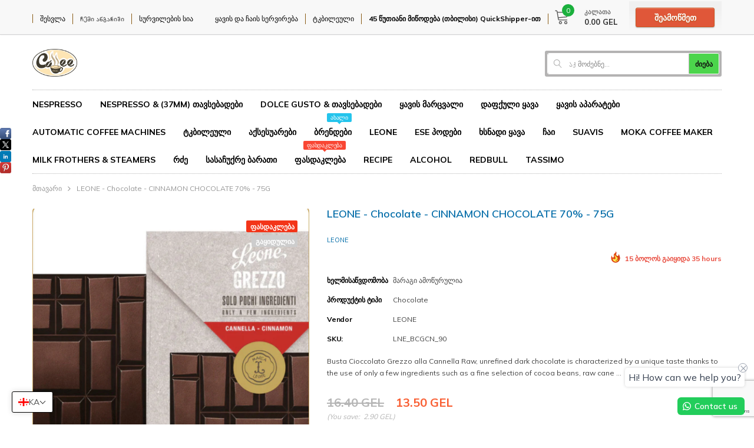

--- FILE ---
content_type: text/html; charset=utf-8
request_url: https://www.google.com/recaptcha/enterprise/anchor?ar=1&k=6LeHG2ApAAAAAO4rPaDW-qVpPKPOBfjbCpzJB9ey&co=aHR0cHM6Ly9jb2ZmZWVtYWxsLmdlOjQ0Mw..&hl=en&v=PoyoqOPhxBO7pBk68S4YbpHZ&size=invisible&anchor-ms=20000&execute-ms=30000&cb=86sjbpuux092
body_size: 48658
content:
<!DOCTYPE HTML><html dir="ltr" lang="en"><head><meta http-equiv="Content-Type" content="text/html; charset=UTF-8">
<meta http-equiv="X-UA-Compatible" content="IE=edge">
<title>reCAPTCHA</title>
<style type="text/css">
/* cyrillic-ext */
@font-face {
  font-family: 'Roboto';
  font-style: normal;
  font-weight: 400;
  font-stretch: 100%;
  src: url(//fonts.gstatic.com/s/roboto/v48/KFO7CnqEu92Fr1ME7kSn66aGLdTylUAMa3GUBHMdazTgWw.woff2) format('woff2');
  unicode-range: U+0460-052F, U+1C80-1C8A, U+20B4, U+2DE0-2DFF, U+A640-A69F, U+FE2E-FE2F;
}
/* cyrillic */
@font-face {
  font-family: 'Roboto';
  font-style: normal;
  font-weight: 400;
  font-stretch: 100%;
  src: url(//fonts.gstatic.com/s/roboto/v48/KFO7CnqEu92Fr1ME7kSn66aGLdTylUAMa3iUBHMdazTgWw.woff2) format('woff2');
  unicode-range: U+0301, U+0400-045F, U+0490-0491, U+04B0-04B1, U+2116;
}
/* greek-ext */
@font-face {
  font-family: 'Roboto';
  font-style: normal;
  font-weight: 400;
  font-stretch: 100%;
  src: url(//fonts.gstatic.com/s/roboto/v48/KFO7CnqEu92Fr1ME7kSn66aGLdTylUAMa3CUBHMdazTgWw.woff2) format('woff2');
  unicode-range: U+1F00-1FFF;
}
/* greek */
@font-face {
  font-family: 'Roboto';
  font-style: normal;
  font-weight: 400;
  font-stretch: 100%;
  src: url(//fonts.gstatic.com/s/roboto/v48/KFO7CnqEu92Fr1ME7kSn66aGLdTylUAMa3-UBHMdazTgWw.woff2) format('woff2');
  unicode-range: U+0370-0377, U+037A-037F, U+0384-038A, U+038C, U+038E-03A1, U+03A3-03FF;
}
/* math */
@font-face {
  font-family: 'Roboto';
  font-style: normal;
  font-weight: 400;
  font-stretch: 100%;
  src: url(//fonts.gstatic.com/s/roboto/v48/KFO7CnqEu92Fr1ME7kSn66aGLdTylUAMawCUBHMdazTgWw.woff2) format('woff2');
  unicode-range: U+0302-0303, U+0305, U+0307-0308, U+0310, U+0312, U+0315, U+031A, U+0326-0327, U+032C, U+032F-0330, U+0332-0333, U+0338, U+033A, U+0346, U+034D, U+0391-03A1, U+03A3-03A9, U+03B1-03C9, U+03D1, U+03D5-03D6, U+03F0-03F1, U+03F4-03F5, U+2016-2017, U+2034-2038, U+203C, U+2040, U+2043, U+2047, U+2050, U+2057, U+205F, U+2070-2071, U+2074-208E, U+2090-209C, U+20D0-20DC, U+20E1, U+20E5-20EF, U+2100-2112, U+2114-2115, U+2117-2121, U+2123-214F, U+2190, U+2192, U+2194-21AE, U+21B0-21E5, U+21F1-21F2, U+21F4-2211, U+2213-2214, U+2216-22FF, U+2308-230B, U+2310, U+2319, U+231C-2321, U+2336-237A, U+237C, U+2395, U+239B-23B7, U+23D0, U+23DC-23E1, U+2474-2475, U+25AF, U+25B3, U+25B7, U+25BD, U+25C1, U+25CA, U+25CC, U+25FB, U+266D-266F, U+27C0-27FF, U+2900-2AFF, U+2B0E-2B11, U+2B30-2B4C, U+2BFE, U+3030, U+FF5B, U+FF5D, U+1D400-1D7FF, U+1EE00-1EEFF;
}
/* symbols */
@font-face {
  font-family: 'Roboto';
  font-style: normal;
  font-weight: 400;
  font-stretch: 100%;
  src: url(//fonts.gstatic.com/s/roboto/v48/KFO7CnqEu92Fr1ME7kSn66aGLdTylUAMaxKUBHMdazTgWw.woff2) format('woff2');
  unicode-range: U+0001-000C, U+000E-001F, U+007F-009F, U+20DD-20E0, U+20E2-20E4, U+2150-218F, U+2190, U+2192, U+2194-2199, U+21AF, U+21E6-21F0, U+21F3, U+2218-2219, U+2299, U+22C4-22C6, U+2300-243F, U+2440-244A, U+2460-24FF, U+25A0-27BF, U+2800-28FF, U+2921-2922, U+2981, U+29BF, U+29EB, U+2B00-2BFF, U+4DC0-4DFF, U+FFF9-FFFB, U+10140-1018E, U+10190-1019C, U+101A0, U+101D0-101FD, U+102E0-102FB, U+10E60-10E7E, U+1D2C0-1D2D3, U+1D2E0-1D37F, U+1F000-1F0FF, U+1F100-1F1AD, U+1F1E6-1F1FF, U+1F30D-1F30F, U+1F315, U+1F31C, U+1F31E, U+1F320-1F32C, U+1F336, U+1F378, U+1F37D, U+1F382, U+1F393-1F39F, U+1F3A7-1F3A8, U+1F3AC-1F3AF, U+1F3C2, U+1F3C4-1F3C6, U+1F3CA-1F3CE, U+1F3D4-1F3E0, U+1F3ED, U+1F3F1-1F3F3, U+1F3F5-1F3F7, U+1F408, U+1F415, U+1F41F, U+1F426, U+1F43F, U+1F441-1F442, U+1F444, U+1F446-1F449, U+1F44C-1F44E, U+1F453, U+1F46A, U+1F47D, U+1F4A3, U+1F4B0, U+1F4B3, U+1F4B9, U+1F4BB, U+1F4BF, U+1F4C8-1F4CB, U+1F4D6, U+1F4DA, U+1F4DF, U+1F4E3-1F4E6, U+1F4EA-1F4ED, U+1F4F7, U+1F4F9-1F4FB, U+1F4FD-1F4FE, U+1F503, U+1F507-1F50B, U+1F50D, U+1F512-1F513, U+1F53E-1F54A, U+1F54F-1F5FA, U+1F610, U+1F650-1F67F, U+1F687, U+1F68D, U+1F691, U+1F694, U+1F698, U+1F6AD, U+1F6B2, U+1F6B9-1F6BA, U+1F6BC, U+1F6C6-1F6CF, U+1F6D3-1F6D7, U+1F6E0-1F6EA, U+1F6F0-1F6F3, U+1F6F7-1F6FC, U+1F700-1F7FF, U+1F800-1F80B, U+1F810-1F847, U+1F850-1F859, U+1F860-1F887, U+1F890-1F8AD, U+1F8B0-1F8BB, U+1F8C0-1F8C1, U+1F900-1F90B, U+1F93B, U+1F946, U+1F984, U+1F996, U+1F9E9, U+1FA00-1FA6F, U+1FA70-1FA7C, U+1FA80-1FA89, U+1FA8F-1FAC6, U+1FACE-1FADC, U+1FADF-1FAE9, U+1FAF0-1FAF8, U+1FB00-1FBFF;
}
/* vietnamese */
@font-face {
  font-family: 'Roboto';
  font-style: normal;
  font-weight: 400;
  font-stretch: 100%;
  src: url(//fonts.gstatic.com/s/roboto/v48/KFO7CnqEu92Fr1ME7kSn66aGLdTylUAMa3OUBHMdazTgWw.woff2) format('woff2');
  unicode-range: U+0102-0103, U+0110-0111, U+0128-0129, U+0168-0169, U+01A0-01A1, U+01AF-01B0, U+0300-0301, U+0303-0304, U+0308-0309, U+0323, U+0329, U+1EA0-1EF9, U+20AB;
}
/* latin-ext */
@font-face {
  font-family: 'Roboto';
  font-style: normal;
  font-weight: 400;
  font-stretch: 100%;
  src: url(//fonts.gstatic.com/s/roboto/v48/KFO7CnqEu92Fr1ME7kSn66aGLdTylUAMa3KUBHMdazTgWw.woff2) format('woff2');
  unicode-range: U+0100-02BA, U+02BD-02C5, U+02C7-02CC, U+02CE-02D7, U+02DD-02FF, U+0304, U+0308, U+0329, U+1D00-1DBF, U+1E00-1E9F, U+1EF2-1EFF, U+2020, U+20A0-20AB, U+20AD-20C0, U+2113, U+2C60-2C7F, U+A720-A7FF;
}
/* latin */
@font-face {
  font-family: 'Roboto';
  font-style: normal;
  font-weight: 400;
  font-stretch: 100%;
  src: url(//fonts.gstatic.com/s/roboto/v48/KFO7CnqEu92Fr1ME7kSn66aGLdTylUAMa3yUBHMdazQ.woff2) format('woff2');
  unicode-range: U+0000-00FF, U+0131, U+0152-0153, U+02BB-02BC, U+02C6, U+02DA, U+02DC, U+0304, U+0308, U+0329, U+2000-206F, U+20AC, U+2122, U+2191, U+2193, U+2212, U+2215, U+FEFF, U+FFFD;
}
/* cyrillic-ext */
@font-face {
  font-family: 'Roboto';
  font-style: normal;
  font-weight: 500;
  font-stretch: 100%;
  src: url(//fonts.gstatic.com/s/roboto/v48/KFO7CnqEu92Fr1ME7kSn66aGLdTylUAMa3GUBHMdazTgWw.woff2) format('woff2');
  unicode-range: U+0460-052F, U+1C80-1C8A, U+20B4, U+2DE0-2DFF, U+A640-A69F, U+FE2E-FE2F;
}
/* cyrillic */
@font-face {
  font-family: 'Roboto';
  font-style: normal;
  font-weight: 500;
  font-stretch: 100%;
  src: url(//fonts.gstatic.com/s/roboto/v48/KFO7CnqEu92Fr1ME7kSn66aGLdTylUAMa3iUBHMdazTgWw.woff2) format('woff2');
  unicode-range: U+0301, U+0400-045F, U+0490-0491, U+04B0-04B1, U+2116;
}
/* greek-ext */
@font-face {
  font-family: 'Roboto';
  font-style: normal;
  font-weight: 500;
  font-stretch: 100%;
  src: url(//fonts.gstatic.com/s/roboto/v48/KFO7CnqEu92Fr1ME7kSn66aGLdTylUAMa3CUBHMdazTgWw.woff2) format('woff2');
  unicode-range: U+1F00-1FFF;
}
/* greek */
@font-face {
  font-family: 'Roboto';
  font-style: normal;
  font-weight: 500;
  font-stretch: 100%;
  src: url(//fonts.gstatic.com/s/roboto/v48/KFO7CnqEu92Fr1ME7kSn66aGLdTylUAMa3-UBHMdazTgWw.woff2) format('woff2');
  unicode-range: U+0370-0377, U+037A-037F, U+0384-038A, U+038C, U+038E-03A1, U+03A3-03FF;
}
/* math */
@font-face {
  font-family: 'Roboto';
  font-style: normal;
  font-weight: 500;
  font-stretch: 100%;
  src: url(//fonts.gstatic.com/s/roboto/v48/KFO7CnqEu92Fr1ME7kSn66aGLdTylUAMawCUBHMdazTgWw.woff2) format('woff2');
  unicode-range: U+0302-0303, U+0305, U+0307-0308, U+0310, U+0312, U+0315, U+031A, U+0326-0327, U+032C, U+032F-0330, U+0332-0333, U+0338, U+033A, U+0346, U+034D, U+0391-03A1, U+03A3-03A9, U+03B1-03C9, U+03D1, U+03D5-03D6, U+03F0-03F1, U+03F4-03F5, U+2016-2017, U+2034-2038, U+203C, U+2040, U+2043, U+2047, U+2050, U+2057, U+205F, U+2070-2071, U+2074-208E, U+2090-209C, U+20D0-20DC, U+20E1, U+20E5-20EF, U+2100-2112, U+2114-2115, U+2117-2121, U+2123-214F, U+2190, U+2192, U+2194-21AE, U+21B0-21E5, U+21F1-21F2, U+21F4-2211, U+2213-2214, U+2216-22FF, U+2308-230B, U+2310, U+2319, U+231C-2321, U+2336-237A, U+237C, U+2395, U+239B-23B7, U+23D0, U+23DC-23E1, U+2474-2475, U+25AF, U+25B3, U+25B7, U+25BD, U+25C1, U+25CA, U+25CC, U+25FB, U+266D-266F, U+27C0-27FF, U+2900-2AFF, U+2B0E-2B11, U+2B30-2B4C, U+2BFE, U+3030, U+FF5B, U+FF5D, U+1D400-1D7FF, U+1EE00-1EEFF;
}
/* symbols */
@font-face {
  font-family: 'Roboto';
  font-style: normal;
  font-weight: 500;
  font-stretch: 100%;
  src: url(//fonts.gstatic.com/s/roboto/v48/KFO7CnqEu92Fr1ME7kSn66aGLdTylUAMaxKUBHMdazTgWw.woff2) format('woff2');
  unicode-range: U+0001-000C, U+000E-001F, U+007F-009F, U+20DD-20E0, U+20E2-20E4, U+2150-218F, U+2190, U+2192, U+2194-2199, U+21AF, U+21E6-21F0, U+21F3, U+2218-2219, U+2299, U+22C4-22C6, U+2300-243F, U+2440-244A, U+2460-24FF, U+25A0-27BF, U+2800-28FF, U+2921-2922, U+2981, U+29BF, U+29EB, U+2B00-2BFF, U+4DC0-4DFF, U+FFF9-FFFB, U+10140-1018E, U+10190-1019C, U+101A0, U+101D0-101FD, U+102E0-102FB, U+10E60-10E7E, U+1D2C0-1D2D3, U+1D2E0-1D37F, U+1F000-1F0FF, U+1F100-1F1AD, U+1F1E6-1F1FF, U+1F30D-1F30F, U+1F315, U+1F31C, U+1F31E, U+1F320-1F32C, U+1F336, U+1F378, U+1F37D, U+1F382, U+1F393-1F39F, U+1F3A7-1F3A8, U+1F3AC-1F3AF, U+1F3C2, U+1F3C4-1F3C6, U+1F3CA-1F3CE, U+1F3D4-1F3E0, U+1F3ED, U+1F3F1-1F3F3, U+1F3F5-1F3F7, U+1F408, U+1F415, U+1F41F, U+1F426, U+1F43F, U+1F441-1F442, U+1F444, U+1F446-1F449, U+1F44C-1F44E, U+1F453, U+1F46A, U+1F47D, U+1F4A3, U+1F4B0, U+1F4B3, U+1F4B9, U+1F4BB, U+1F4BF, U+1F4C8-1F4CB, U+1F4D6, U+1F4DA, U+1F4DF, U+1F4E3-1F4E6, U+1F4EA-1F4ED, U+1F4F7, U+1F4F9-1F4FB, U+1F4FD-1F4FE, U+1F503, U+1F507-1F50B, U+1F50D, U+1F512-1F513, U+1F53E-1F54A, U+1F54F-1F5FA, U+1F610, U+1F650-1F67F, U+1F687, U+1F68D, U+1F691, U+1F694, U+1F698, U+1F6AD, U+1F6B2, U+1F6B9-1F6BA, U+1F6BC, U+1F6C6-1F6CF, U+1F6D3-1F6D7, U+1F6E0-1F6EA, U+1F6F0-1F6F3, U+1F6F7-1F6FC, U+1F700-1F7FF, U+1F800-1F80B, U+1F810-1F847, U+1F850-1F859, U+1F860-1F887, U+1F890-1F8AD, U+1F8B0-1F8BB, U+1F8C0-1F8C1, U+1F900-1F90B, U+1F93B, U+1F946, U+1F984, U+1F996, U+1F9E9, U+1FA00-1FA6F, U+1FA70-1FA7C, U+1FA80-1FA89, U+1FA8F-1FAC6, U+1FACE-1FADC, U+1FADF-1FAE9, U+1FAF0-1FAF8, U+1FB00-1FBFF;
}
/* vietnamese */
@font-face {
  font-family: 'Roboto';
  font-style: normal;
  font-weight: 500;
  font-stretch: 100%;
  src: url(//fonts.gstatic.com/s/roboto/v48/KFO7CnqEu92Fr1ME7kSn66aGLdTylUAMa3OUBHMdazTgWw.woff2) format('woff2');
  unicode-range: U+0102-0103, U+0110-0111, U+0128-0129, U+0168-0169, U+01A0-01A1, U+01AF-01B0, U+0300-0301, U+0303-0304, U+0308-0309, U+0323, U+0329, U+1EA0-1EF9, U+20AB;
}
/* latin-ext */
@font-face {
  font-family: 'Roboto';
  font-style: normal;
  font-weight: 500;
  font-stretch: 100%;
  src: url(//fonts.gstatic.com/s/roboto/v48/KFO7CnqEu92Fr1ME7kSn66aGLdTylUAMa3KUBHMdazTgWw.woff2) format('woff2');
  unicode-range: U+0100-02BA, U+02BD-02C5, U+02C7-02CC, U+02CE-02D7, U+02DD-02FF, U+0304, U+0308, U+0329, U+1D00-1DBF, U+1E00-1E9F, U+1EF2-1EFF, U+2020, U+20A0-20AB, U+20AD-20C0, U+2113, U+2C60-2C7F, U+A720-A7FF;
}
/* latin */
@font-face {
  font-family: 'Roboto';
  font-style: normal;
  font-weight: 500;
  font-stretch: 100%;
  src: url(//fonts.gstatic.com/s/roboto/v48/KFO7CnqEu92Fr1ME7kSn66aGLdTylUAMa3yUBHMdazQ.woff2) format('woff2');
  unicode-range: U+0000-00FF, U+0131, U+0152-0153, U+02BB-02BC, U+02C6, U+02DA, U+02DC, U+0304, U+0308, U+0329, U+2000-206F, U+20AC, U+2122, U+2191, U+2193, U+2212, U+2215, U+FEFF, U+FFFD;
}
/* cyrillic-ext */
@font-face {
  font-family: 'Roboto';
  font-style: normal;
  font-weight: 900;
  font-stretch: 100%;
  src: url(//fonts.gstatic.com/s/roboto/v48/KFO7CnqEu92Fr1ME7kSn66aGLdTylUAMa3GUBHMdazTgWw.woff2) format('woff2');
  unicode-range: U+0460-052F, U+1C80-1C8A, U+20B4, U+2DE0-2DFF, U+A640-A69F, U+FE2E-FE2F;
}
/* cyrillic */
@font-face {
  font-family: 'Roboto';
  font-style: normal;
  font-weight: 900;
  font-stretch: 100%;
  src: url(//fonts.gstatic.com/s/roboto/v48/KFO7CnqEu92Fr1ME7kSn66aGLdTylUAMa3iUBHMdazTgWw.woff2) format('woff2');
  unicode-range: U+0301, U+0400-045F, U+0490-0491, U+04B0-04B1, U+2116;
}
/* greek-ext */
@font-face {
  font-family: 'Roboto';
  font-style: normal;
  font-weight: 900;
  font-stretch: 100%;
  src: url(//fonts.gstatic.com/s/roboto/v48/KFO7CnqEu92Fr1ME7kSn66aGLdTylUAMa3CUBHMdazTgWw.woff2) format('woff2');
  unicode-range: U+1F00-1FFF;
}
/* greek */
@font-face {
  font-family: 'Roboto';
  font-style: normal;
  font-weight: 900;
  font-stretch: 100%;
  src: url(//fonts.gstatic.com/s/roboto/v48/KFO7CnqEu92Fr1ME7kSn66aGLdTylUAMa3-UBHMdazTgWw.woff2) format('woff2');
  unicode-range: U+0370-0377, U+037A-037F, U+0384-038A, U+038C, U+038E-03A1, U+03A3-03FF;
}
/* math */
@font-face {
  font-family: 'Roboto';
  font-style: normal;
  font-weight: 900;
  font-stretch: 100%;
  src: url(//fonts.gstatic.com/s/roboto/v48/KFO7CnqEu92Fr1ME7kSn66aGLdTylUAMawCUBHMdazTgWw.woff2) format('woff2');
  unicode-range: U+0302-0303, U+0305, U+0307-0308, U+0310, U+0312, U+0315, U+031A, U+0326-0327, U+032C, U+032F-0330, U+0332-0333, U+0338, U+033A, U+0346, U+034D, U+0391-03A1, U+03A3-03A9, U+03B1-03C9, U+03D1, U+03D5-03D6, U+03F0-03F1, U+03F4-03F5, U+2016-2017, U+2034-2038, U+203C, U+2040, U+2043, U+2047, U+2050, U+2057, U+205F, U+2070-2071, U+2074-208E, U+2090-209C, U+20D0-20DC, U+20E1, U+20E5-20EF, U+2100-2112, U+2114-2115, U+2117-2121, U+2123-214F, U+2190, U+2192, U+2194-21AE, U+21B0-21E5, U+21F1-21F2, U+21F4-2211, U+2213-2214, U+2216-22FF, U+2308-230B, U+2310, U+2319, U+231C-2321, U+2336-237A, U+237C, U+2395, U+239B-23B7, U+23D0, U+23DC-23E1, U+2474-2475, U+25AF, U+25B3, U+25B7, U+25BD, U+25C1, U+25CA, U+25CC, U+25FB, U+266D-266F, U+27C0-27FF, U+2900-2AFF, U+2B0E-2B11, U+2B30-2B4C, U+2BFE, U+3030, U+FF5B, U+FF5D, U+1D400-1D7FF, U+1EE00-1EEFF;
}
/* symbols */
@font-face {
  font-family: 'Roboto';
  font-style: normal;
  font-weight: 900;
  font-stretch: 100%;
  src: url(//fonts.gstatic.com/s/roboto/v48/KFO7CnqEu92Fr1ME7kSn66aGLdTylUAMaxKUBHMdazTgWw.woff2) format('woff2');
  unicode-range: U+0001-000C, U+000E-001F, U+007F-009F, U+20DD-20E0, U+20E2-20E4, U+2150-218F, U+2190, U+2192, U+2194-2199, U+21AF, U+21E6-21F0, U+21F3, U+2218-2219, U+2299, U+22C4-22C6, U+2300-243F, U+2440-244A, U+2460-24FF, U+25A0-27BF, U+2800-28FF, U+2921-2922, U+2981, U+29BF, U+29EB, U+2B00-2BFF, U+4DC0-4DFF, U+FFF9-FFFB, U+10140-1018E, U+10190-1019C, U+101A0, U+101D0-101FD, U+102E0-102FB, U+10E60-10E7E, U+1D2C0-1D2D3, U+1D2E0-1D37F, U+1F000-1F0FF, U+1F100-1F1AD, U+1F1E6-1F1FF, U+1F30D-1F30F, U+1F315, U+1F31C, U+1F31E, U+1F320-1F32C, U+1F336, U+1F378, U+1F37D, U+1F382, U+1F393-1F39F, U+1F3A7-1F3A8, U+1F3AC-1F3AF, U+1F3C2, U+1F3C4-1F3C6, U+1F3CA-1F3CE, U+1F3D4-1F3E0, U+1F3ED, U+1F3F1-1F3F3, U+1F3F5-1F3F7, U+1F408, U+1F415, U+1F41F, U+1F426, U+1F43F, U+1F441-1F442, U+1F444, U+1F446-1F449, U+1F44C-1F44E, U+1F453, U+1F46A, U+1F47D, U+1F4A3, U+1F4B0, U+1F4B3, U+1F4B9, U+1F4BB, U+1F4BF, U+1F4C8-1F4CB, U+1F4D6, U+1F4DA, U+1F4DF, U+1F4E3-1F4E6, U+1F4EA-1F4ED, U+1F4F7, U+1F4F9-1F4FB, U+1F4FD-1F4FE, U+1F503, U+1F507-1F50B, U+1F50D, U+1F512-1F513, U+1F53E-1F54A, U+1F54F-1F5FA, U+1F610, U+1F650-1F67F, U+1F687, U+1F68D, U+1F691, U+1F694, U+1F698, U+1F6AD, U+1F6B2, U+1F6B9-1F6BA, U+1F6BC, U+1F6C6-1F6CF, U+1F6D3-1F6D7, U+1F6E0-1F6EA, U+1F6F0-1F6F3, U+1F6F7-1F6FC, U+1F700-1F7FF, U+1F800-1F80B, U+1F810-1F847, U+1F850-1F859, U+1F860-1F887, U+1F890-1F8AD, U+1F8B0-1F8BB, U+1F8C0-1F8C1, U+1F900-1F90B, U+1F93B, U+1F946, U+1F984, U+1F996, U+1F9E9, U+1FA00-1FA6F, U+1FA70-1FA7C, U+1FA80-1FA89, U+1FA8F-1FAC6, U+1FACE-1FADC, U+1FADF-1FAE9, U+1FAF0-1FAF8, U+1FB00-1FBFF;
}
/* vietnamese */
@font-face {
  font-family: 'Roboto';
  font-style: normal;
  font-weight: 900;
  font-stretch: 100%;
  src: url(//fonts.gstatic.com/s/roboto/v48/KFO7CnqEu92Fr1ME7kSn66aGLdTylUAMa3OUBHMdazTgWw.woff2) format('woff2');
  unicode-range: U+0102-0103, U+0110-0111, U+0128-0129, U+0168-0169, U+01A0-01A1, U+01AF-01B0, U+0300-0301, U+0303-0304, U+0308-0309, U+0323, U+0329, U+1EA0-1EF9, U+20AB;
}
/* latin-ext */
@font-face {
  font-family: 'Roboto';
  font-style: normal;
  font-weight: 900;
  font-stretch: 100%;
  src: url(//fonts.gstatic.com/s/roboto/v48/KFO7CnqEu92Fr1ME7kSn66aGLdTylUAMa3KUBHMdazTgWw.woff2) format('woff2');
  unicode-range: U+0100-02BA, U+02BD-02C5, U+02C7-02CC, U+02CE-02D7, U+02DD-02FF, U+0304, U+0308, U+0329, U+1D00-1DBF, U+1E00-1E9F, U+1EF2-1EFF, U+2020, U+20A0-20AB, U+20AD-20C0, U+2113, U+2C60-2C7F, U+A720-A7FF;
}
/* latin */
@font-face {
  font-family: 'Roboto';
  font-style: normal;
  font-weight: 900;
  font-stretch: 100%;
  src: url(//fonts.gstatic.com/s/roboto/v48/KFO7CnqEu92Fr1ME7kSn66aGLdTylUAMa3yUBHMdazQ.woff2) format('woff2');
  unicode-range: U+0000-00FF, U+0131, U+0152-0153, U+02BB-02BC, U+02C6, U+02DA, U+02DC, U+0304, U+0308, U+0329, U+2000-206F, U+20AC, U+2122, U+2191, U+2193, U+2212, U+2215, U+FEFF, U+FFFD;
}

</style>
<link rel="stylesheet" type="text/css" href="https://www.gstatic.com/recaptcha/releases/PoyoqOPhxBO7pBk68S4YbpHZ/styles__ltr.css">
<script nonce="iA-paF3u2heDAG_ulCt_4w" type="text/javascript">window['__recaptcha_api'] = 'https://www.google.com/recaptcha/enterprise/';</script>
<script type="text/javascript" src="https://www.gstatic.com/recaptcha/releases/PoyoqOPhxBO7pBk68S4YbpHZ/recaptcha__en.js" nonce="iA-paF3u2heDAG_ulCt_4w">
      
    </script></head>
<body><div id="rc-anchor-alert" class="rc-anchor-alert"></div>
<input type="hidden" id="recaptcha-token" value="[base64]">
<script type="text/javascript" nonce="iA-paF3u2heDAG_ulCt_4w">
      recaptcha.anchor.Main.init("[\x22ainput\x22,[\x22bgdata\x22,\x22\x22,\[base64]/[base64]/bmV3IFpbdF0obVswXSk6Sz09Mj9uZXcgWlt0XShtWzBdLG1bMV0pOks9PTM/bmV3IFpbdF0obVswXSxtWzFdLG1bMl0pOks9PTQ/[base64]/[base64]/[base64]/[base64]/[base64]/[base64]/[base64]/[base64]/[base64]/[base64]/[base64]/[base64]/[base64]/[base64]\\u003d\\u003d\x22,\[base64]\x22,\x22dn7DrkVzw7nDmQQewrA1K2/DnCNvw4wQCAnDhz3DuGPCpWVzMmESBsOpw7RcHMKFMDzDucOFwqnDv8OrTsOITcKZwrfDoQ7DncOMWmocw6/[base64]/[base64]/CiMONdyszc8OuXsOIwqbDv8OmPDvDgcKGw5QFw7QwSy3DkMKQbTzCsHJAw7zClMKwfcKUwpDCg08Ww6bDkcKWPsOHMsOIwrspNGnCoxMrZ3tGwoDCvRsNPsKQw4HClCbDgMO7wrwqHzjCtn/Ci8OdwrhuAmRcwpcwfmTCuB/ClcOZTSsWwrDDvhgEf0EIUEIiSxjDgSFtw7oxw6pNCsKiw4h4fcOFQsKtwrlPw44nciF4w6zDiGx+w4VMKcOdw5U2wpfDg17CnQkad8OAw5xSwrJ0dMKnwq/DphLDkwTDvsKIw7/DvXJ1XThhwpPDtxcFw6XCgRnCjlXCikMpwrZAdcK1w44/wpNRw7wkEsKFw43ChMKew716SE7DuMOIPyMIO8KbWcOpEB/DpsOyA8KTBhFLYcKeTWTCgMOWw5DDt8O2Ig7DvsOrw4LDvMKOPR8Dwr3Cu0XCuGwvw48BPMK3w7sywocWUsKfwovChgbCti49wonCkcKhAiLDqMOFw5UgAMKTBDPDtEzDtcOww7/[base64]/[base64]/[base64]/[base64]/X0lYwrTDqEV5KEvDhVpkD8KsE0lywo/[base64]/CqMKpw714R8O6wrQmw5wpw6LDosKvB11/[base64]/VE8RO8Kmw6MJwrrDocOdwp3DgMKGWh7CgcKfZxcbf8K5W8OLeMKCw7ViD8KWwp8fJw/DmcK7wojCoUN5wqbDhX/[base64]/ChXdxGFXCsX0+w53DhWJ3w5TCqMKSQGvCgMOPw7XDqzlACGYcw4BZL1bDgW4wwqrDmMK9wonCkh/CqcOHTlfClUzCuHpsGlkOw5kgesOLEcKyw4jCgg/DsSnDvXR5MFoEwqAqR8Kow7pZw402HlhHa8KNfX7Co8OfWwcFwonCgHrCsFfDiznCgV93akkvw5hyw4fDqH/CiH3DmcKvwp8XwpXDjWpzCyhiwpLCp3EqLTt2PGfCnMO/[base64]/Cv8OBfBx6w4HDlcKOwqQ+V1rCnsKcSMOtY8OLM8KBwrBQDmUbw55Zw6zDhh7DmcK3a8KWw4TCqcKRw5zCjDRuNBlaw6FjCcKew44EIHzDmxjCksONw5jCu8Kbw7jCnMKlGXjDrMKgwp/[base64]/bl4uwpHCt8KYw5gYwrEww4HCm8KPe8K8HMOOCcO6GcOGw6VrMgXDi2/DtsOpwrwlU8O7RcKSOQzDp8Krw5QUwrnCn17Dl2fCkcOfw7xKw6kUZMK4woPDisOJL8O6ScOdwrLCjmVfw54WdjFGw6lowrojw6gAWAtBwpTCmixPSMKWwqEewrjDr0HCmSpFTXrDn33CnMOswr5Rw5rDgzTDk8Kgw7rClMO1HXlowqbCl8KiYcKYwp/ChBnCgSrDicOOw6vDscOOBiDDijzCuVvDiMO/BMObbBlOVQpKwpDCuylSw7vDl8OSfMOfwprDvE8+w4dmcsKlwoYtJS5oOSnCvyHChB5lUsK4wrVKa8Okw51zSAXCu1Unw7bDosKGHsKPe8KHC8Oew4XCosKjw7UTwpZwWcKsfRPCnhBIw4fDqGjCswoJw4FaPcO/wop+wq3DrcO4w6R3HRsGwpPCgcOsT0rCpcKnQcKjw7Icw5A6BcOYB8OVDcKxw74Gb8O1ShfCqHkdZlI+w4bDi3UewrjDncKaccOPXcKuwqvDssOWCHLDicOLE34rw7XCrMOzPcKvCF3DpMKtVwnCm8K/wp0+w4pwwpvCnMKLUl8qIcOAdALDp0tPXsKZNhrDsMKRwrJMOG/[base64]/CrsOiw7IsWVfCucOOTsO0w7N/w43Dj8KgScKCbk06w7gXegwmw67DuhTDnzDDl8Ouw5sWByTDmMKGBsK7wphoFCHDvcOvNMOQw63DuMKkAcObFAtRasOiLSFSw6/CocKJG8OMw6cbesKVMVIpaFZQwq1YMsOnw6DCrkzDmz3DrghZwobCp8OtwrPCr8OkfcObYBEmw6cfw6MWIsK7w4khNwphw7JEUHQdKcOtw7LCsMOyf8O1wovDojrDpxvCvibDljtSCcK0w7QTwqE7w6cvwoVGwoDCnS7Dk1xrHl1MTy/Dp8ONWsOsWVHCvMKjw5pHDyIXLMOTwptAD1cXwpMlI8KlwqFEGCvClnDCtMObw6pGUcK9HsOkwrDCh8KmwqsaLcKhVsKyRMOHw7xHb8KPNlomEsKVbxnDp8OswrYBLcOtYRXDs8Kiw5vDpsKnw6s7ZGAnVCVDw5rDoGQ9wrBCV3vDkjbCmsOWGcO2w6/Dn15rYx7CgFPCjmvDtsOQUsKfw5TDoyLCmS7Dv8KTQmE7LsO5fcK+dlUTDVp/w7nCpWVsw6/CosKfwp0ew7nCq8Knw587Ml8wB8OKw4PDrzxDIsO/GAIAAVsBwpQXf8K+w7fDikNKE2owCcO8wpNTwoAQwqvCtsOrw5I4bMOgaMOgOy7DiMOJw5lObMKxLgBaV8OTJA3Dhz4cw6tcYcKsFMO/[base64]/[base64]/b1Y7w4Ygw5nClsO7EsKtw4JCYMOwKMKBHQl4wpnCnMKRBsKDS8KBV8OQE8OVYMKqAn8CNcOdwoYNw6zCs8Klw6NLfRLCqcOIw57CtQxXMD1jwpTCkUYWw6bDk0rDmsKsw7Y9XV7CvcKdJwPDlcOoX1DDkg7ClUBOQsKUw4/[base64]/wqHDi0hBC8Ohw7vDvsOmC8Kfw7tmw5pLwqF4w7YiKiY7woLCpMOpTDrCgxYMb8OyD8KtBsKnw7cWBTDDh8OWw6DCrMO9w7/[base64]/Du8K5OkTDsi0zEMKHwo94X3jClcOxwpl9HRQpW8O1w4jCgRHDq8O1wrIvehnDhXVSw6MJwoNBAsOKDxDDtQPDm8Opwrhlw6FZAE7DgcKgejHDtMOtw7TDlsKOODN/I8Ofwq3DhE4SbkQRwocJDUPDu3DCngUBVsKgw58ww6TCgFXDgVnCnxXDtFHDlgfDusKzS8KwUyVaw6ReGypFw4IlwqQlXsKJdC0Bd1UXLxkuwrbCt0TDkCDCn8Oww7MDwpMow5TDrsKbw4NubMOmwoTCocOkXj/Cp2jDvcOow6IMwo4mw6IdMFXCkGhkw4cRQBjCsMKqB8O1XGHCr24uHMOTwpg/bWoCHMKAwpbClzoSwpvDn8KZw7DDssOmNT5zY8K8wqHCjMOfeQfCr8OBw6jCvRPCvcKvwqbCpMKxw694OCnDocK9W8OHDTrCrcKDw4TDlW4cw4TClHAHw53CniQKw5jCtcKJw7Qrw4kTwovClMKbRMK5w4DDrCldwowEwpdwwp/CqsKBw5dKw591FMK6ZnjDv0TDp8OKw5ATw50zw6ESw78XfSZaHsK5HsKDw4UJLx/Dpi7DgsOrRn0yB8K/Gm9wwpsTw7XDi8OGw63Cj8KgEsKiKcONb0HCmsKgNcO1w5rCu8OwPcKpwpPCh1DDl1vDgz7CtyxzdMOvKcOnSizDhMKzIEANw7vCuznCiWQvwofCusKvw4kgwpHCtcOUEMKaFsK3BMO+woEHFSHCi3FqOCrDo8OkeDEDAcOZwq8QwpF/[base64]/DgDlGMcOEw6TClAPDgjTClcKzwpvDt8O0RGFOFW7DnFoLcBFGB8OmwrLCuVRAbQxTUCDChcK0ccOsfsO6C8K/PcODwrVOZU/Cj8K5CAXCp8OIwpoADsOtw7FawonCgWhCw6LDikgpHsOpaMO+fcOOX0LCs3vDsntfwrfDhU/Ck1wnPlvDqMO1acOMQCrDoWZ7a8KEwpBpNTrCsC52w59Pw6PDnsKpwpJ3YzzCmwfCgDUJw4DDlCgqwrjDo3NMwo/CtWV6w5HCpAdbwqsVw7NVwqAzw7lkw6gHA8KRwp7DgEnCt8OfLcKqfsODwpLCrj1nBw0DAcKWwpDCgMOWJ8OWwrl/wq0cDB8UwpTCvQMFw6nCglxbw6bClVlOw746w6nDuy4HwosLw4jChsKdNFDDjB13QcODT8KfwqXCsMKRTSsnHsOHw4zCuGfDs8Ksw5/DkcO1WcOqSAMgd38Zw67Ciihtw6fDkcOVwp1Kwp5OwqDDqCXDnMKTUMK4wrdvTDEaVcOEwq0Lw53CucOzwpBZF8K2FcOfGm3DtcK7w5PDnBTCpMONW8OzLMKaCxpRJQFQwot2w6RZw4rDsB/[base64]/w6wXwrfCjMO7N1YlHCwwKMKIwrLColbDgF/Cj2ELwpw+woLCisO7F8K3OgrDvnc0ZMOrwqDDtV5qakQ8w4/Cu0hmw4RCdT7DuDbCmyI1Z8OVwpLDo8KzwrtqIGTDssOnwrjCvsOZAsOqRsOpXMK/w63DqgfCvhDCq8KiDsKALl7CqRNVc8Odw7EtNsOGwocKE8K/w6ZYwrxtMsO3w7PDucKtB2Q1w5TDpsO8GGzDvAbCrcOsCWbDt21Sfn5dw4bDjkXDtATCqi0NAgzCvB7DhB9Bahxww7HDtsOWPVnDm0sKSyhtXcOawoHDlVVrw7Ehw5Qvw78vw6HCpMKJBXfDj8OBwpQ2wpbCsUwEw6VoG1MrbEjCvErCu3Y/w7kDCMO2JCUIw6fDtcOxwrzDoBktL8O1w5EUZ2MpwpbCusKTwoPCmsOIw4fDj8ORwoXDoMKHenxowqvCuSx6BC3Dk8OMDMOBw5fDi8Oaw4dSw47CrsKYwqzChsKPIl/CmSVTw5DCqGTCgn3DncOUw5EeRcK3eMK2BnXCoiY/w47CscOiwpJxw4vDkcKUwpLDnnAMb8OswrLCk8K6w7FrW8O7Am/DlcK8FybDvcKwXcKAXGFSUnJkw7NgBDhwcsK+eMK5w6vDs8KQw5AHEsKeV8KzTgxvbsORw6HDlXfCjFTCqHPDtXJhGMKQJcOhw55Bwo0awrN3DSjCmMK/KRrDgsK1RMKWw4JLw6BoNsKPw4PClsOhwozDmCHCkMKUw5HCt8KsL1HCsmlqR8OjwrfCl8KBwrgkVB8hZUHCvHxCw5DClEobwo7CrcORwqfDocO1wofDsRTDqMOCwq/CuV/[base64]/Cs1BZwr7DpCXDomnDgMK1w4nCoXV/[base64]/[base64]/Z8KEwofDp8OWwoXCvsKEwppZwolnw7RtwobCow7Cj27DsCnDq8K5w7/Ckh5awqlFcMOjJ8KcK8OrwpzCm8K+fMK+wrdXa3F7PMKMMsONw6kzwolAYcKZwoYEaBFiwo19ZsKQw6o2w7XDqhx6ajnCpsOpwrfDpcKhNmvCqcK1wpM1w7t4w5dkZcKlZWFnecOYb8KEWMO/[base64]/CsTrChsOMw5VOwrgiw7LClDENHcKDw5TDp34FN8OgaMKhCzvDqMKOFR3CocKdw5U1wqcSGzHCnsOHwo8nUsO9woIia8OAdcODb8OwLwcBw4oHwrQZw53CkkLCqk3ChsOQw4jCpMKFOMKYw7bCmRTDmcOeVMOXVGo/PgohEMKOwqvCuQQ2w5/Ch2bCrhPDnThwwrfCscK5w6ptEXojw4/Cp2bDksKNAxwww7BnZsKew6EVwqJUw7DDr2XDn2dnw509wpkTw6bDgcOPw7HCk8KOw7AXFsKMw6/CuAXDisOQT2zCumrChsOOHwTCoMKsZXrCoMOgwpMuVxUbwqrCtWUWV8OhecO5wpjCsRHCvMKUfMOMwr7DsAhVByTDnS/Dt8KCwrt6wojCiMOmwpLCrjrCnMKgwobCsVADwrrCuwXDocKiLywvLDbDn8KPeArDlsKrwoY1w6/CtmUJw7JUw4LClxPCnsO1w6LCssOnNcOnIMOnDcOyDsKRw4V4RMOfw6HDhHNDdMOELcKtQ8OMEcOnWhrCuMKawoclQjLClT3CkcOlw5DCmychwoh9wqLDijfCr3hkwrrDgcOUw5rDm0Fkw5tgCMK2H8OXwoVHcMKOKUknw7/CmQ7DvsOawo1+D8K/OTkYwrMywrYjPyPDogMlw5xowpUXworChH/Coll+w7vDshscNHzCpWVuwpHDm07Cv0rCu8KOTWgBw6nCogDDgjLCu8Krw67ChMOGw7Vowp9GMBTDlkkzw5XCmcKrBcKuwq7DhMKEwqNKK8KfGcOgwo5lw5oDdxEvTjnDqcOAw7HDkxzClGjDmGTDlXAIAloWRxHCtcOhRWM/w4PCjMKNwpRedMOCwoJZFSrCj2ECw4vCmcOTw5jDmlQNTQ3ClH9dwpYUO8OuwrTCoQ/DuMOxw4EEwrASw45lw7BEwqrDoMOfwqXCrsOIF8KewpREw6fCgX0wW8O1E8KUw6PDqsK5wp7DqsKnY8KXw5zCigVowplKwrtSWBHDn3rDtAJ7PB1Rw49FOcOSbsKOw7tAVMOSKsOWahwjw5vCh8K+w7TDrWXDmRfDs1BRw7FdwoNVwo7CoClmwr/CuRItKcOBwqBkwrnCgMKxw6YowqcMIcKmXnHDiEBUP8KjIGJ5wrLCvcOfPsKOD0Jyw7xiTMOPMcKIw6Y2w7bCsMOgDiA0w4RlwpfCvijDhMOhfsOrRiDDtcK/w5l1w4sQw7/DtFLDgUpUw6kZMRPDpzcTBsKcwrTDsVBBw7PClsKAYUEsw63DrcOww4PDscKaUwQJw4sJwp/Cji88TR7DuCzCu8OEwoTCmTRxfsKoKcONwozDjVrCuH7CpsKsPHQhw68mO1LDmcKLdsKnw6zDi2bDosK/w7AMRF1ow6TCoMOiwqkRw7DDk0HClwrDt0M5w6jDjMKcw7PDrMKYw7LCiQ8Qw6JuesOFMlDCnmXDokIJw50sBHtBV8O2wowUGFkCPFvCgA/Dn8K/[base64]/CjTIlYicGHmvCr8KHecKQwotYVsOme8KaQzJpYcKhMUYdwpx+woYVOMKZCMONwqbCvibCthUAQsOlwrjDhAdeccKnC8Kof3k9wq/CgcOaEUfDpsKrw5UceBTDnMOiw7dpDsKRcBvDqWZZwrQowpPDoMOQeMOxwozCvsO4wqfCoEwowpDCocK3DAbDosOMw5pfLsKeGD0FIsKKbcKtw4zDrTUkOMOOaMOxw47CgQfCrsOMcsKJDAPCksK4DsKTw44DciEAZsKjacKAw77CssKjwq9PRsKAX8O/w4tEw4jDvMKaJWzDgSU4wpRMJHxpw6vDnSHCq8OsTF10wqkDFFTDg8OcwonCrcOOwofCmcKIwpXDtRUywr3CrE7Cv8KMwoEuUlLCgMOFwpjDuMKYwoBBwq/DiRwwFEzCnwrCqnwLQFjDmg8vwo7CnQwuAcOPX35HVsKpwoTDlMOiw6vDmVshX8OhAMKuGMKHw5ZwdMODXcKTwp7CiBjCj8Oiw5cEwpHCuC4WPnrClMOywpR5HUURwoIiw5YfQ8OKw5zCm0dPw54+C1HDvMKGw6ESw7/Ch8KDa8KZaRAaMAl2fMOuwqHCsMOvWgY+wrwXw5DDscKxw7QLw4XCqxACw4/Dqj3Cg23Cn8Kawosyw67Cv8Otwrkow7/DscO2wqvDkcOsc8KoGkrDjBcYwq/Dn8ODwr9+wrbCmsOuw7grQWPDpcKrwopWwq5wwpLDrT1iw48hwr3CjGhIwp5eEF/CpcKKw4VXPnIRw7HDlMO7FQ12McKKw40Sw71CbS5HdcOTwocxJFxOfjAWwpNgW8Omw6J2w4Iqw7PCosOewp1+MsKqRTXDmsOmw4bCm8OXw7J+DcOJfsOQw7nCnAUyJMKKw6zCqMOdwpcZwq/[base64]/CoHlPw6/DqUQSw68ewpjDo8OiHMKkw5fDi8KaX3HDm8OZWsKJw6A+w7XDk8KaSjrDnkETw5fDu3sCTcKvQGlvw4TCt8Kvw5XDtMKKEnPCuBEOB8OeUsKbRMOZw5JiKy/DnMOTw6fDrcOIw4LCjcKTw4VaCMOmwq/DnsO0dCXCpMKRL8O3wrYmwqnCtMKyw7dhMcOtHsO6wpoowp7CmsKKXE7DssOkw7DDjF8hwrNCR8OrwoUybnnDgcOJRXx5wpfCr3pDw6nDi3TDk0rDgAzDrA9Mwo3DncK0wo/CmMOUwoUuY8OgO8OgYcKgSH/ChMK5dD97wprChkZnw79HJywDJ0cBw7LCkMO0wqPDucK0w7Ffw5UMPyQ/woB/[base64]/DqsOiw7nDtsKdw6vCvsK4A8KeWy4jV2PDiMKJw4cKPcOHw6LCqnPCucOJw5XDkcKxw63Dq8Kdw4jCpcK5w5Igw5xww6jCjcKAeyTDncKbKW13w50QGD8Tw77Dh1HClETDq8O3w4kwd0jCmgRTw73CknTDu8KpY8KjfcKwdyPCosOcUG/DpWY0UMKAdsO6w7lhw6BBNhxcwpB6w5IocsO3HcKJwox6CMORw4PCvcKtDyJyw4Bpw4fDgCx7w5TDnsOuPSzDmsKEw6o4J8K3PMKAwo7DrcO+CMOIUSpsw4kGDsO3I8Oow7LChVlowoo2MwBrwp3DrcKhHMOxwr88w7rDqsKuwqPCjSsBOsOqRsKiBTXDjgbCu8Oewp/CvsOmwpLDjsK7H3QGw6lhQnozQsOrXHvCkMK/fsOzVcKnwq/Dt3fDoSgiw4dew69qwpnDnUNqEcOWwqbDq1RVw4dXWsKewrXCpsOyw4p5CcKkEA52wqjDjcKKAMKpcsOVZsK0woMOwr3CiFo/woNvMCttw7nCqsO0wq7CoERtfMOEw4zDu8KScMOvIsKTaiZjwqNNwofCsMOlw47DgcOJcMOwwoUZw7lTXcOdw4fCjQhJP8OtJMK0wrtYJ07DhU3Cul/[base64]/w7k3fsOFG8KAwqsaWcKGw77DpMKEw6FNwoJEw7s+w4V8AsOfw4FCMx/[base64]/[base64]/wqTDhsOsw7UtMHddeRg1ZcOSVcKAE8O/FR7CrMKyZsK0CsKxwoLDgTLChgY9T3khw57Dn8OiOS3DlMKIAELCqsK9dxvDtRPDhVfDlSrCssOgw6Miw73CnmR9LXrDncKYIcKEwqkXKRzCrcKcSQo/w4V5AmEKSV8aw7rDocOqwowgw5vCqMO9O8KYG8KkKXDDs8K1ecKeKcOrw5IjXinClcK4KcOPDMOrwqRxCWp+wrnDlAoeDcOxw7PDjsKBwpEsw5jCkjU9GCYWccKtZsKZwrkKw5VzSsKKQG90wr/Dj2HDgm3ChMKdwrTCtcKEwqdew4JsOMKkw53CqcO+cV/CmQ5OwrfDiFl0w6sRc8KpZ8K0clo9wpFRIcK5wrTCksKJDcOTHMK8wodDZ2fChMK+I8OYR8KuPytwwrR4wqk8bsOHw5vCnMOgw7oiF8KPV2kDw4czwpbCk3zDosOAw5oYwrnCt8KVMcKtXMKMfzwNwpNNMQDDrcK3OlF3w5jCsMKpbMOTO0/[base64]/[base64]/DlsKhaxrDpsKFw6jCgsKgw6jCi8K5w6xLwq3CpmPCiX/Cml/Dq8O+PRTDisK7B8OwU8O1NGprwpjCtW7DmhEpw6jClcOkwrV2NsOmA3B/[base64]/CsKYwovCgcOEwr3CucOdG8Ktw7p4U8OBwpLChMOuwojDtMOkw6wVCcKcacOVw4TDkcKiwolCwpHDrcKrRAs6AhlFw6NyTWZNw70Yw60oZHvCgMKPw7dtwoEBYRPCmcOCayXCg1gmwpHCgcOhXRHDoAIowoPDvsK7w6zCj8KMwqkgwq1/PGIhB8O5w5HDpDjCnU9gRzDDpMOEI8OHwpbCjcOzw5rCnMK7wpXCpFF+w5xeXsKJYsOiw7XCvn4VwoErZsK6CcOnwozDncKQwogAIMKBwqFIEMK8USFiw6LClcO9wpHDpAYac3VpEMO1wqjCvmVXwrkdDsOgw75iH8Kcw5HDojt4wo86w7ZYw5oZwo7Ctm/DlcK+DV7CihzCqMOHKBnCh8KKawPDuMOneVsQwojCnVLDhMO9esK3QBfCicKpw6DDv8KbwoTCp3sabEhaG8K/SAlXwr4/[base64]/Y8OAw77Cmxs0wrJewqXDhmoAw54qw5zDucO3W8KHw67DjAVHw65FGxsIw4/DrcKbw4/DmsKHXXzDqEfDj8KBei4AK2PDo8KZPsOGfThGHgoWOXzDiMOTN1shNlJrwrbDtX/DqsOUw6kew6vCmUpnwqo6wrgvaUrDk8K8PsKww7rCsMK6W8OYQcOCEB1LPw1BUzRfwqDDpW7CjWRwZRfDhMO+D13DjcKvWkXCthEseMKDdgvDpMK5w7nDqAY2JMOJT8OFw54ewrXDvsKfeAEew6XCn8Oowql1YjrCk8Kqw5how4jCgcKIL8OgTH50w7/CvMO0w4FgwoPCuH/Dt08RacKzw7caMkZ5FcKzCsKNwqzDiMKEwr7DvcKJwqo3w4bClcOzR8KfMMO2MQTDtcOyw75ywqscw40WBxPDoAfChBUsJ8KcF3TDjsKBDsKCBFjCsMOAAMOJbl/DhsOIehjCtjfDgcOjDMKYIDbDlMK0T0E0allRXcOKPwpQw4J1QcK7w44Zw5XCgFAbwq7ChsKow6XDtsKWM8KtdTk0AkkwUXrCu8OnZGN+NMKXTknChsKyw7TCs2Q/w6HDj8OqZywBw60VMsKRSMK6QzDCucKdwq4uMRnDh8OTE8Kbw5IgwpfCgBfCvULDpwJUw5w8wqLDk8ORwp0eNzPDtMO9worCvDRQw6rDg8KzL8KIw77Dgj/[base64]/AUsKPgjDvcOvwr3Dj8KkB2JgEcKRPg0Lw4tSJG5jP8OkR8OFBjPCtzTCsBE7wrvCvEfClhvCiSRnw6RYYTUTUcK/[base64]/DrEZ3F8K1wq0XKCdXb8K4woUww5bChcOmw6BdwoTDoSY+wpjCghzDo8KhwqtzPU/Cug/[base64]/CtsKAQE5Uw48FSDrCoxDDgsKNw5sKwoVnw5TDvwTCncONwpXDrsOkXhwdw5jCnlvCosOMYzrDmMKIF8Kcwr7CrTDCu8OaD8OXG2/Di3RNwrTDq8KPVMOywqvCtcO0w6nDvhMWwp/CpRQ9woB9wqVgwovCpcOJDGXDinZ5ZwkXfiVhFMOfwrMNJ8Ozw7law7LCocKxIsOPwqRQKQwvw51sNDxMw4A4FcOVGgQxwqDDmMK2wrcSDMOreMKhwoPCg8KCwopJwq/DjcKXCsK/wqDDkzjCnzczI8ONKgfCnyLCiE4Ma1zCncOAwoE5w4RkVMO5aQ/DncOyw6fDvsOYWVrDh8KJwoQYwrJsEXtABsOjdS45wq/[base64]/[base64]/DhF/[base64]/Co8OowoUaw5PDjMKyXQ3DuQVuDRjDggpxw4xCFk/CoBfCmcK7OBrDkMKMwpk5JCBaJsOvKsKMw7PDnMKRwrHCsHIDSm7CjcO/PsKkwoNYflnCmMKbwqzCohgxXw3DqcOGWMKawqnCnTJwwoRDwoHCp8O0d8O8w5nCjF/CiicLw5vDrilgwo3Ds8Kwwr3Cq8KUSsOIwp3ChWrCokTCmWRXw4DDlSrChcKUEn5fa8OWw6XDtThIOhnDmcOAEsK/[base64]/Cn8OXZ1vCnMOHwrDDmcKCwqMMSMKuCcOtLsOzMWg6w6Z2CCHCscOPw4ARw6dGPixRw77DmxTDk8KYw7NcwqYqbsOoEsO8wowvw7pewrjDlB3Co8KkLzoZwqPDsCnDmmTDl1vDtGrDmCnDucOLwq1RVcOdc3sWecKCZ8OBBTAfeR/[base64]/Cl8KcVMKTw5TCkgPDvydMBMKTMcOOwpvCtjjChcKnw5rCpsKTw5kgPhTCoMOIJHUsRcKhwpMrwqUkwqfCngtkwoAMw47CgwoXDUwGL2/Co8O3XcKkdC4mw5NIQ8OywqYlfsKuwpcRw4DClHcYRcK6SVByY8KfMzHCmy3CkcOHYFHDkx5gw6xgegw3w7HDpjfCvExwGWM8w5HDtGhdwpUjw5J9w5xCfsKzw7/[base64]/wpfCmCrCiEtcTVbClsKxT0LDgiwgZ2HDjHVbwoARCsKRDk/CvnZBwr8rwrfCqR7Du8O6w4d7w7U2w78NYT/DusOGwplPQEdZwpjCtDrCvsO9BMO6ZsOiwr7ChU1iBTM/KTzCiVbCgy3DqEfDtHMyeQQ1QcKvPhfCuEjCmGvDncK1w5fDpcO+KMKuw6ApJMKWEMOXwrvCvErCsRZpGMKOwpQaIkcSWVpQZMODS2vDtsOvwoc5w5lOwrFAKHPCnybCjcOsw6TCtFgWwpbCv3RAw6nDnzLDmAgbETfDpsKNw6/CuMKpwqF6w6rDjBPCicO/w7fCtG/[base64]/[base64]/DtSdPJ0IreVnDtcOowobDssKmwq7CucORccKAAXlEw73DgHJXwoxtY8K/Wi7CmsKYw4/[base64]/ClicuRiYwYG/Dhg0DPCLDhQjDtxVxA3zCqMKYwozCrMKAwoTCoUcGw6XCgcKxwrELN8Otc8KXw4wcw6p6w7rDqcOPwqBDAVtcVsKUS38Zw5pow5hPQyROTS/CsW7Ch8KOwronEm4UwofCjMOsw500w5DDhMOMwoE0YcONW1DDhgpRckLDrkjDkMOZwrsRwrJaLylIwp/DjRF9VAp5asODwpvCkjbDqMKTHsOdT0V4aSfDmxvDtcOpwqfCpAXCisKzDcKpw7guw5XDu8OYw6t7HsO5HcOSw7HCsjZJBhfDngDCs3DDmMKaRcO8LiUJw5NxLVzChcOcOcKCw4t2wr4Ew5hHwqTCjsKww43DnDxBamnDt8OPwrPCtMO/wqHDuw15wpFLw6zCr3jCgsKDTsKzwprDpsKYf8KzW30MVMKqworDtlDDkMKcZMKcwotYwokKwqPDpcOuw7vDvE3CnMK9aMK9wrTDpcK9MMKew7kzw5I9w4RXPMKwwqh7wrQaTFjCrkHDv8OYSMOdw57DplHCkQ1RX1/DjcOGw6jDhMO+w7bCncOQwqrCqBXCnFcjwqxTw5DDr8Kcw6fDvMKQwqTCjhDCusOhE1ZBTQ5Ew6TDlxbDl8KVWMOYLMOdw7DCqMOyLMO1w4/[base64]/CqsOWwrLCjMKRf1xlNsKbwpAxwo/Ck8KswrnCh2jDnsK3w60HdMOZwqZnH8KbwqN6BMKHOMKpw4tUJ8K3NsOjwo/CmXsiw7JPwo0zw7U1G8O8w7R4w6Ebw60dwrrCvcKWwp5ZFHrCm8Kfw5kqfsKpw4Irwr8tw6nClG/Cq2B/[base64]/[base64]/X8KewpwkT0hlEcOxHMONwqzDvwPCqMO/woPCqi3Dnz/DgMK7IsOsw59+AcKgAsOpVxPClsKTw4XCtD4Gwq/DisOdfz/Dt8KiwqvCgCvDm8K2R241wolhDMOPwpMUw4rDu3zDrisCdcOPwpk7IcKLUErCohpOw6vCq8OTOsKQwovCtAjDocOvNh/CswLCrMOUP8OOAcOnwoLDh8KJC8OqwqXCqcO2w4TCnDnDnMOpAWFfV0bCi2NVwoRawpQcw4jCvHt/[base64]/CniTCusO5EwVJMibDp0kLw6omJBnDvMK9OzpELMKxw4tww7jCq1vCq8Kcw7svw7XDtsOfwqxxJ8OTwoRLw6rDmcOcXwjCsQjDj8Ogwp9NeC7CqcOGFQ/Dv8OHYsKPRANTe8KgwqLCrcK5MwrCi8OrwqkuGl3DgsOFcS3CtsKOfT7Dk8Khw5ZDw47DgmPDlwljwqgcSMO1w79yw5xJccOaU2JSZDMpCsODU2AdKsOpw4MKYQfDs2nCgiY/fCMaw5rClMKnfMKfw6VCL8KgwqkgajjCl0TCkGJRwqwyw57CpxfClsK3w6bDqw7Cp1LCgjcwCsOWX8KIwqE1V1fDlsKUEMKtwrXCnj8Uw5TDrMKdYTd3w4V+CsKxw7ECwovDoi/[base64]/Di8KcwrxkWFEWbMOrFBVWwonCksKbaMKBLcKowqTClcOXMMONQ8K0wqzCosO5wrNtw5PCq20zQV5Ac8KqB8KmZHPCkcO4woh1XyA0w7bCoMK6X8KcBm/CvsOLc3NuwrEoe8KkdMKxwrIqwoElCcKHw4tBwoAZwonCmsOsZBkAGsO/RQ7Co2PCqcO3wpddwpMcw44qwovDgcKKw4bCnGXCsBPDscOeM8KbBAolUHnCmEzDkcKRSiQNOTwLBCDDsmhsIWBRw4DCt8OHMcKzDwUIw4fDsnvDnyjDucOkw7LCsR0ZZsOmwps0TcKfaw/CghTCjMKSwr1hwp/Dg2jDtcOrABAKw73Dt8K7acOtMMK9wpTDkRTCp2USX1/CkMOmwrrDpcKKQV/Dv8OewrjCpWxPQVfCkMOgPsK+IHHDusOUA8KSal7DkMOhIsKDez7Cm8KgMsOuw5Muw7VowojCgsOEIsKXw50Mw4VSVm/CusOibsKNwp7CjcOZwoA9w57Cj8O7JBoWwoDDpMKnwqp7w6zDl8Kiw6gOwojChFrDvXZsNDxrw58CwoLDhXTCmTLCkWFXN1AHYMKAMMKgwrLDjhfDgxXCnMOIekQsWcKgcAkXw6U5WDtawok3wqjCncKdw4/[base64]/DosOSwrJMwqwrwpjDh8OMwr9qNFnCtnrDsyp3f0/DnMKqEsOBHmp7w4XChGoSSwzClsK1wp5cT8OIdk5VLkVCwph6wovDtMOAw6PCtwdNwpzDt8KRw5zDsG8MHz9Xw6rDtm5XwolbEcK8AMOzUQ9xw4nDgcOfchZuZVnCvMO0XErCksOIaBVGSwRow7UDLx/DhcKkfcKAwotowqXDu8KxWlPDok9EdSF+f8Knw77Ds3fCscKLw6A/Um1Ew55vHMK7NcOuw5FqTFEKQ8KywrVhNm97PC7DvR3DssOcOsOVw70Nw79jeMOiw4YqdsOQwoYDASDDmcKlVMOFw4/DlcOewo7DkDDCsMOnw653DcO5b8OWbirDnC7CgsK0aEjDkcKiEcKLW2jDosOQHjUaw7/DtsKTCcOyPX7CuA3CksKawr7DmEpIUi8qwpkqw7oNw47ChkjCv8KfwrHDgz9SDwUawqEvIDIVZx/Cj8OMGsKUO25sHiPDk8KAPkHDtsKRbEbDlcOePsOUwrAhwrtYUxTCvsKpwozCvsONw6/DvcOgw6jCkcOnwoDClMO4ecOIbCvDuG/Cl8OGasOswqgjUClONRLDuxVgT23ClGwvw6UhU0lVMMKzwqnDoMOhwrjCtlLDplrCqE1wBsOheMKzwot4ZmLCpXN0w65Pwq/CtBR/wqPCrA7Dn28NWy/[base64]/DnGXDqgXDtMKSw6cKZcKYwrFVbDFew4bDpl1lSXczZcKIU8OzSQ7DjFbCuHspKBETw7jCpFM7C8KRLsOFagzDj3JBFMK1w6wEbMOZwr5wdMOowqTCkUQjQ0x1JHgmG8Kbw7rDhcKrRsKzw5FXw4/CpDzCpCtTw4jCi3vCnsOFwqMiwrfCkG/[base64]/w4nDlMKcwpVUwr/DnsOiwofDgBjDuTMXw7fCuMOowqxEDF11wqJMw4I3w67Dp1Nba1fCrj/Dly97JxkUGsOfbVwiwpVAYAF5YyHDrVw4wrfDpcKew4QIBg7DkE96wqIdw77CkCNwfcODaWpaw7FcbsOzwokuwpDCrH0ew7fDhcOiNg/[base64]/w5LCqHJnWwR+w5zDuMK4wrVSw59zS2YKwo/[base64]/DlmzCvMKJRsKUw5Urw4QNRB0KQjdgw5bDvgxsw4TCuQDCinVrQwbClsOsaXDCn8OnXcO1wr8cwpvCvHpjwp8+w7pWw6LCoMOae3nCksKmw7LDmz3CgMOXw4/CkMKgXcKOw6DDuTszL8OBw6Z7XEAvwp3DiRnDlTIbIFHCjQvCnhFQLMOrVQZ4wrUuw7YXwqXCrQLDjhzCiMKfVX5XNMOqBgrCs1ZSdw4Sw5rDssKxMkhrCsK+GsK7w40ew6PDvcOWw6NLMDZLe1V/NsOBZcKva8KbBx7Dsn/DiGnCqlZeGgAQwrB+EWXDlFwOBMK9wrBPQsO0w4pEwpdtw57CtMKfwofDkhzDr2bCtjl9w60vwqPDjcOAwojCjCk+w77DtBHCu8Obw50FwrTDphHDrgEXLk4AKirCiMKlwqsOw7nDmRfDjcO/woABwpLDosKdIcKRIsO3DTLChCk5w4zCqsO8wo/CmcOFPcKqFQc/w7RYOWjClMOlwptNwprCmSnDvXDChMOcRsOmw4Mjw4FLRGzCnkTCgS9vcFjCnELDo8KAOy7Dl1Rew5XCh8ORw5jCg3B7w45HD1PCoxhewpTDr8O0A8OqQX8uC23DpibCqcOJwoDDkMO1wr3CocOIw4lYw5jCo8Oifjg6woh1wr/DpGnDosOewpVneMOvwrYUKsK8w7pww4RWOULDhcOdXcOiacOFw6TDvcOqwoEpXEIuw6rDqHtGUybDm8OoOghkwpTDgsKnwqsbVsK2C2BJFsOCDsOgwoXClcK/[base64]/DlcO0C8K3w5XCtQLDvz7ChMOFw5DDgFdubMOWwpfCqsODMMOBwqNkwqPDi8OXQ8KiWcOQw6zCicODARE9wox8eMKBOcOfwqrDuMK5S2V8DsKSMsO0wrwkw6nDucOgDsO/fMKcATbDi8KTw618VMKpBWpbGcOOw4JswosTLcO4NMOVwoZ4wrUZw5nCjcOGWzLCksOzwrcRCWTDncO8LsOJak7Cr3/CrMOkT10BGsK6HMKBGRIETcOVKcOmU8KubcO8Jg0VKF8tSMO5Nx8fSBPDkXE6w6Z0WR1BacO/aT3CuRF/w6Juw7Z9cXZnwpTDig\\u003d\\u003d\x22],null,[\x22conf\x22,null,\x226LeHG2ApAAAAAO4rPaDW-qVpPKPOBfjbCpzJB9ey\x22,0,null,null,null,1,[21,125,63,73,95,87,41,43,42,83,102,105,109,121],[1017145,768],0,null,null,null,null,0,null,0,null,700,1,null,0,\[base64]/76lBhnEnQkZnOKMAhk\\u003d\x22,0,0,null,null,1,null,0,0,null,null,null,0],\x22https://coffeemall.ge:443\x22,null,[3,1,1],null,null,null,1,3600,[\x22https://www.google.com/intl/en/policies/privacy/\x22,\x22https://www.google.com/intl/en/policies/terms/\x22],\x22TFNPhJHm7ofCX6fcu40wlbAXMQS15JuRyxnikBIQWEg\\u003d\x22,1,0,null,1,1768871798584,0,0,[104,172],null,[222,6,78,196,52],\x22RC-JZmy4uQHdeB3mw\x22,null,null,null,null,null,\x220dAFcWeA4anYFioOQFNsfwk9C0HOPARmDRjBd9wfuM5W1ihzdWTUDGyfOr7myiy4atDoJk3ThLN94-S5SD0bPUrznEBCN29juVPQ\x22,1768954598571]");
    </script></body></html>